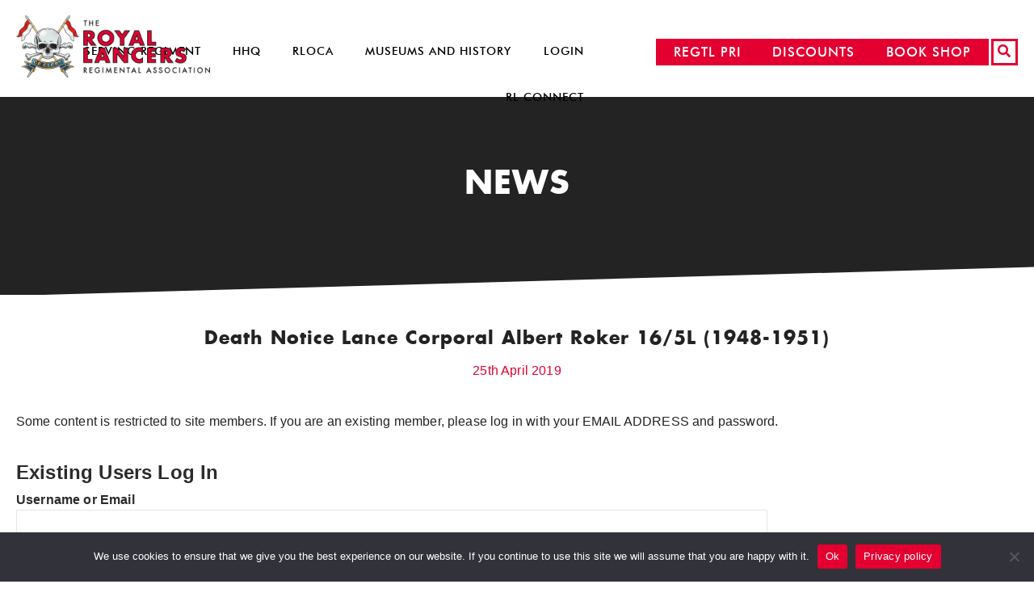

--- FILE ---
content_type: text/html; charset=UTF-8
request_url: https://theroyallancers.org/death-notice-lance-corporal-albert-roker-16-5l-1948-1951/
body_size: 10205
content:
<!doctype html>
<html lang="en-GB">
<head>
<meta charset="UTF-8"/>
<meta name="viewport" content="width=device-width, initial-scale=1"/>
<link rel="profile" href="https://gmpg.org/xfn/11">
<link rel="shortcut icon" href="https://theroyallancers.org/favicon.ico">
<link rel="apple-touch-icon" href="https://theroyallancers.org/apple-touch-icon.png">
<meta name='robots' content='index, follow, max-image-preview:large, max-snippet:-1, max-video-preview:-1'/>
<title>Death Notice Lance Corporal Albert Roker 16/5L (1948-1951) - The Royal Lancers</title>
<link rel="canonical" href="https://theroyallancers.org/death-notice-lance-corporal-albert-roker-16-5l-1948-1951/"/>
<meta property="og:locale" content="en_GB"/>
<meta property="og:type" content="article"/>
<meta property="og:title" content="Death Notice Lance Corporal Albert Roker 16/5L (1948-1951) - The Royal Lancers"/>
<meta property="og:description" content="Some content is restricted to site members. If you are an existing member, please log in with your EMAIL ADDRESS and password. Existing Users..."/>
<meta property="og:url" content="https://theroyallancers.org/death-notice-lance-corporal-albert-roker-16-5l-1948-1951/"/>
<meta property="og:site_name" content="The Royal Lancers"/>
<meta property="article:published_time" content="2019-04-25T10:09:15+00:00"/>
<meta name="author" content="Phillip Watson"/>
<meta name="twitter:card" content="summary_large_image"/>
<meta name="twitter:label1" content="Written by"/>
<meta name="twitter:data1" content="Phillip Watson"/>
<script type="application/ld+json" class="yoast-schema-graph">{"@context":"https://schema.org","@graph":[{"@type":"WebPage","@id":"https://theroyallancers.org/death-notice-lance-corporal-albert-roker-16-5l-1948-1951/","url":"https://theroyallancers.org/death-notice-lance-corporal-albert-roker-16-5l-1948-1951/","name":"Death Notice Lance Corporal Albert Roker 16/5L (1948-1951) - The Royal Lancers","isPartOf":{"@id":"https://theroyallancers.org/#website"},"datePublished":"2019-04-25T10:09:15+00:00","author":{"@id":"https://theroyallancers.org/#/schema/person/222d32e5d2612044f9edf43cf05952d3"},"breadcrumb":{"@id":"https://theroyallancers.org/death-notice-lance-corporal-albert-roker-16-5l-1948-1951/#breadcrumb"},"inLanguage":"en-GB","potentialAction":[{"@type":"ReadAction","target":["https://theroyallancers.org/death-notice-lance-corporal-albert-roker-16-5l-1948-1951/"]}]},{"@type":"BreadcrumbList","@id":"https://theroyallancers.org/death-notice-lance-corporal-albert-roker-16-5l-1948-1951/#breadcrumb","itemListElement":[{"@type":"ListItem","position":1,"name":"Home","item":"https://theroyallancers.org/"},{"@type":"ListItem","position":2,"name":"Death Notice Lance Corporal Albert Roker 16/5L (1948-1951)"}]},{"@type":"WebSite","@id":"https://theroyallancers.org/#website","url":"https://theroyallancers.org/","name":"The Royal Lancers","description":"","potentialAction":[{"@type":"SearchAction","target":{"@type":"EntryPoint","urlTemplate":"https://theroyallancers.org/?s={search_term_string}"},"query-input":{"@type":"PropertyValueSpecification","valueRequired":true,"valueName":"search_term_string"}}],"inLanguage":"en-GB"},{"@type":"Person","@id":"https://theroyallancers.org/#/schema/person/222d32e5d2612044f9edf43cf05952d3","name":"Phillip Watson","image":{"@type":"ImageObject","inLanguage":"en-GB","@id":"https://theroyallancers.org/#/schema/person/image/","url":"https://secure.gravatar.com/avatar/61df14d8168d5f25f77811997ec7972635d46a32e893accc55698ba254267318?s=96&d=mm&r=g","contentUrl":"https://secure.gravatar.com/avatar/61df14d8168d5f25f77811997ec7972635d46a32e893accc55698ba254267318?s=96&d=mm&r=g","caption":"Phillip Watson"},"url":"https://theroyallancers.org/author/editor/"}]}</script>
<link rel='dns-prefetch' href='//ajax.googleapis.com'/>
<link rel="alternate" title="oEmbed (JSON)" type="application/json+oembed" href="https://theroyallancers.org/wp-json/oembed/1.0/embed?url=https%3A%2F%2Ftheroyallancers.org%2Fdeath-notice-lance-corporal-albert-roker-16-5l-1948-1951%2F"/>
<link rel="alternate" title="oEmbed (XML)" type="text/xml+oembed" href="https://theroyallancers.org/wp-json/oembed/1.0/embed?url=https%3A%2F%2Ftheroyallancers.org%2Fdeath-notice-lance-corporal-albert-roker-16-5l-1948-1951%2F&#038;format=xml"/>
<style id='wp-img-auto-sizes-contain-inline-css'>img:is([sizes=auto i],[sizes^="auto," i]){contain-intrinsic-size:3000px 1500px}</style>
<style id='wp-emoji-styles-inline-css'>img.wp-smiley, img.emoji{display:inline !important;border:none !important;box-shadow:none !important;height:1em !important;width:1em !important;margin:0 0.07em !important;vertical-align:-0.1em !important;background:none !important;padding:0 !important;}</style>
<link rel='stylesheet' id='wp-block-library-css' href='https://theroyallancers.org/wp-includes/css/dist/block-library/style.min.css?ver=6.9' media='all'/>
<style id='global-styles-inline-css'>:root{--wp--preset--aspect-ratio--square:1;--wp--preset--aspect-ratio--4-3:4/3;--wp--preset--aspect-ratio--3-4:3/4;--wp--preset--aspect-ratio--3-2:3/2;--wp--preset--aspect-ratio--2-3:2/3;--wp--preset--aspect-ratio--16-9:16/9;--wp--preset--aspect-ratio--9-16:9/16;--wp--preset--color--black:#000000;--wp--preset--color--cyan-bluish-gray:#abb8c3;--wp--preset--color--white:#ffffff;--wp--preset--color--pale-pink:#f78da7;--wp--preset--color--vivid-red:#cf2e2e;--wp--preset--color--luminous-vivid-orange:#ff6900;--wp--preset--color--luminous-vivid-amber:#fcb900;--wp--preset--color--light-green-cyan:#7bdcb5;--wp--preset--color--vivid-green-cyan:#00d084;--wp--preset--color--pale-cyan-blue:#8ed1fc;--wp--preset--color--vivid-cyan-blue:#0693e3;--wp--preset--color--vivid-purple:#9b51e0;--wp--preset--gradient--vivid-cyan-blue-to-vivid-purple:linear-gradient(135deg,rgb(6,147,227) 0%,rgb(155,81,224) 100%);--wp--preset--gradient--light-green-cyan-to-vivid-green-cyan:linear-gradient(135deg,rgb(122,220,180) 0%,rgb(0,208,130) 100%);--wp--preset--gradient--luminous-vivid-amber-to-luminous-vivid-orange:linear-gradient(135deg,rgb(252,185,0) 0%,rgb(255,105,0) 100%);--wp--preset--gradient--luminous-vivid-orange-to-vivid-red:linear-gradient(135deg,rgb(255,105,0) 0%,rgb(207,46,46) 100%);--wp--preset--gradient--very-light-gray-to-cyan-bluish-gray:linear-gradient(135deg,rgb(238,238,238) 0%,rgb(169,184,195) 100%);--wp--preset--gradient--cool-to-warm-spectrum:linear-gradient(135deg,rgb(74,234,220) 0%,rgb(151,120,209) 20%,rgb(207,42,186) 40%,rgb(238,44,130) 60%,rgb(251,105,98) 80%,rgb(254,248,76) 100%);--wp--preset--gradient--blush-light-purple:linear-gradient(135deg,rgb(255,206,236) 0%,rgb(152,150,240) 100%);--wp--preset--gradient--blush-bordeaux:linear-gradient(135deg,rgb(254,205,165) 0%,rgb(254,45,45) 50%,rgb(107,0,62) 100%);--wp--preset--gradient--luminous-dusk:linear-gradient(135deg,rgb(255,203,112) 0%,rgb(199,81,192) 50%,rgb(65,88,208) 100%);--wp--preset--gradient--pale-ocean:linear-gradient(135deg,rgb(255,245,203) 0%,rgb(182,227,212) 50%,rgb(51,167,181) 100%);--wp--preset--gradient--electric-grass:linear-gradient(135deg,rgb(202,248,128) 0%,rgb(113,206,126) 100%);--wp--preset--gradient--midnight:linear-gradient(135deg,rgb(2,3,129) 0%,rgb(40,116,252) 100%);--wp--preset--font-size--small:13px;--wp--preset--font-size--medium:20px;--wp--preset--font-size--large:36px;--wp--preset--font-size--x-large:42px;--wp--preset--spacing--20:0.44rem;--wp--preset--spacing--30:0.67rem;--wp--preset--spacing--40:1rem;--wp--preset--spacing--50:1.5rem;--wp--preset--spacing--60:2.25rem;--wp--preset--spacing--70:3.38rem;--wp--preset--spacing--80:5.06rem;--wp--preset--shadow--natural:6px 6px 9px rgba(0, 0, 0, 0.2);--wp--preset--shadow--deep:12px 12px 50px rgba(0, 0, 0, 0.4);--wp--preset--shadow--sharp:6px 6px 0px rgba(0, 0, 0, 0.2);--wp--preset--shadow--outlined:6px 6px 0px -3px rgb(255, 255, 255), 6px 6px rgb(0, 0, 0);--wp--preset--shadow--crisp:6px 6px 0px rgb(0, 0, 0);}:where(.is-layout-flex){gap:0.5em;}:where(.is-layout-grid){gap:0.5em;}body .is-layout-flex{display:flex;}.is-layout-flex{flex-wrap:wrap;align-items:center;}.is-layout-flex > :is(*, div){margin:0;}body .is-layout-grid{display:grid;}.is-layout-grid > :is(*, div){margin:0;}:where(.wp-block-columns.is-layout-flex){gap:2em;}:where(.wp-block-columns.is-layout-grid){gap:2em;}:where(.wp-block-post-template.is-layout-flex){gap:1.25em;}:where(.wp-block-post-template.is-layout-grid){gap:1.25em;}.has-black-color{color:var(--wp--preset--color--black) !important;}.has-cyan-bluish-gray-color{color:var(--wp--preset--color--cyan-bluish-gray) !important;}.has-white-color{color:var(--wp--preset--color--white) !important;}.has-pale-pink-color{color:var(--wp--preset--color--pale-pink) !important;}.has-vivid-red-color{color:var(--wp--preset--color--vivid-red) !important;}.has-luminous-vivid-orange-color{color:var(--wp--preset--color--luminous-vivid-orange) !important;}.has-luminous-vivid-amber-color{color:var(--wp--preset--color--luminous-vivid-amber) !important;}.has-light-green-cyan-color{color:var(--wp--preset--color--light-green-cyan) !important;}.has-vivid-green-cyan-color{color:var(--wp--preset--color--vivid-green-cyan) !important;}.has-pale-cyan-blue-color{color:var(--wp--preset--color--pale-cyan-blue) !important;}.has-vivid-cyan-blue-color{color:var(--wp--preset--color--vivid-cyan-blue) !important;}.has-vivid-purple-color{color:var(--wp--preset--color--vivid-purple) !important;}.has-black-background-color{background-color:var(--wp--preset--color--black) !important;}.has-cyan-bluish-gray-background-color{background-color:var(--wp--preset--color--cyan-bluish-gray) !important;}.has-white-background-color{background-color:var(--wp--preset--color--white) !important;}.has-pale-pink-background-color{background-color:var(--wp--preset--color--pale-pink) !important;}.has-vivid-red-background-color{background-color:var(--wp--preset--color--vivid-red) !important;}.has-luminous-vivid-orange-background-color{background-color:var(--wp--preset--color--luminous-vivid-orange) !important;}.has-luminous-vivid-amber-background-color{background-color:var(--wp--preset--color--luminous-vivid-amber) !important;}.has-light-green-cyan-background-color{background-color:var(--wp--preset--color--light-green-cyan) !important;}.has-vivid-green-cyan-background-color{background-color:var(--wp--preset--color--vivid-green-cyan) !important;}.has-pale-cyan-blue-background-color{background-color:var(--wp--preset--color--pale-cyan-blue) !important;}.has-vivid-cyan-blue-background-color{background-color:var(--wp--preset--color--vivid-cyan-blue) !important;}.has-vivid-purple-background-color{background-color:var(--wp--preset--color--vivid-purple) !important;}.has-black-border-color{border-color:var(--wp--preset--color--black) !important;}.has-cyan-bluish-gray-border-color{border-color:var(--wp--preset--color--cyan-bluish-gray) !important;}.has-white-border-color{border-color:var(--wp--preset--color--white) !important;}.has-pale-pink-border-color{border-color:var(--wp--preset--color--pale-pink) !important;}.has-vivid-red-border-color{border-color:var(--wp--preset--color--vivid-red) !important;}.has-luminous-vivid-orange-border-color{border-color:var(--wp--preset--color--luminous-vivid-orange) !important;}.has-luminous-vivid-amber-border-color{border-color:var(--wp--preset--color--luminous-vivid-amber) !important;}.has-light-green-cyan-border-color{border-color:var(--wp--preset--color--light-green-cyan) !important;}.has-vivid-green-cyan-border-color{border-color:var(--wp--preset--color--vivid-green-cyan) !important;}.has-pale-cyan-blue-border-color{border-color:var(--wp--preset--color--pale-cyan-blue) !important;}.has-vivid-cyan-blue-border-color{border-color:var(--wp--preset--color--vivid-cyan-blue) !important;}.has-vivid-purple-border-color{border-color:var(--wp--preset--color--vivid-purple) !important;}.has-vivid-cyan-blue-to-vivid-purple-gradient-background{background:var(--wp--preset--gradient--vivid-cyan-blue-to-vivid-purple) !important;}.has-light-green-cyan-to-vivid-green-cyan-gradient-background{background:var(--wp--preset--gradient--light-green-cyan-to-vivid-green-cyan) !important;}.has-luminous-vivid-amber-to-luminous-vivid-orange-gradient-background{background:var(--wp--preset--gradient--luminous-vivid-amber-to-luminous-vivid-orange) !important;}.has-luminous-vivid-orange-to-vivid-red-gradient-background{background:var(--wp--preset--gradient--luminous-vivid-orange-to-vivid-red) !important;}.has-very-light-gray-to-cyan-bluish-gray-gradient-background{background:var(--wp--preset--gradient--very-light-gray-to-cyan-bluish-gray) !important;}.has-cool-to-warm-spectrum-gradient-background{background:var(--wp--preset--gradient--cool-to-warm-spectrum) !important;}.has-blush-light-purple-gradient-background{background:var(--wp--preset--gradient--blush-light-purple) !important;}.has-blush-bordeaux-gradient-background{background:var(--wp--preset--gradient--blush-bordeaux) !important;}.has-luminous-dusk-gradient-background{background:var(--wp--preset--gradient--luminous-dusk) !important;}.has-pale-ocean-gradient-background{background:var(--wp--preset--gradient--pale-ocean) !important;}.has-electric-grass-gradient-background{background:var(--wp--preset--gradient--electric-grass) !important;}.has-midnight-gradient-background{background:var(--wp--preset--gradient--midnight) !important;}.has-small-font-size{font-size:var(--wp--preset--font-size--small) !important;}.has-medium-font-size{font-size:var(--wp--preset--font-size--medium) !important;}.has-large-font-size{font-size:var(--wp--preset--font-size--large) !important;}.has-x-large-font-size{font-size:var(--wp--preset--font-size--x-large) !important;}</style>
<style id='classic-theme-styles-inline-css'>.wp-block-button__link{color:#fff;background-color:#32373c;border-radius:9999px;box-shadow:none;text-decoration:none;padding:calc(.667em + 2px) calc(1.333em + 2px);font-size:1.125em}.wp-block-file__button{background:#32373c;color:#fff;text-decoration:none}</style>
<link rel='stylesheet' id='contact-form-7-css' href='https://theroyallancers.org/wp-content/cache/speedycache/theroyallancers.org/assets/3fd2afa988666794-styles.css' media='all'/>
<link rel='stylesheet' id='cookie-notice-front-css' href='https://theroyallancers.org/wp-content/plugins/cookie-notice/css/front.min.css?ver=2.5.5' media='all'/>
<link rel='stylesheet' id='buildprj-style-css' href='https://theroyallancers.org/wp-content/themes/buildprj/assets/scss/design.min.css?ver=1.18' media='all'/>
<link rel='stylesheet' id='wp-members-css' href='https://theroyallancers.org/wp-content/plugins/wp-members/assets/css/forms/generic-no-float.min.css?ver=3.5.0' media='all'/>
<link rel="https://api.w.org/" href="https://theroyallancers.org/wp-json/"/><link rel="alternate" title="JSON" type="application/json" href="https://theroyallancers.org/wp-json/wp/v2/posts/9288"/><link rel="EditURI" type="application/rsd+xml" title="RSD" href="https://theroyallancers.org/xmlrpc.php?rsd"/>
<meta name="generator" content="WordPress 6.9"/>
<link rel='shortlink' href='https://theroyallancers.org/?p=9288'/>
<meta name="tec-api-version" content="v1"><meta name="tec-api-origin" content="https://theroyallancers.org"><link rel="alternate" href="https://theroyallancers.org/wp-json/tribe/events/v1/"/><link rel="icon" href="https://theroyallancers.org/wp-content/uploads/cropped-rl-lancerhistory-logo1-e1631787635709-32x32.png" sizes="32x32"/>
<link rel="icon" href="https://theroyallancers.org/wp-content/uploads/cropped-rl-lancerhistory-logo1-e1631787635709-192x192.png" sizes="192x192"/>
<link rel="apple-touch-icon" href="https://theroyallancers.org/wp-content/uploads/cropped-rl-lancerhistory-logo1-e1631787635709-180x180.png"/>
<meta name="msapplication-TileImage" content="https://theroyallancers.org/wp-content/uploads/cropped-rl-lancerhistory-logo1-e1631787635709-270x270.png"/>
<style id="wp-custom-css">.container, .outline{margin:0 auto;max-width:1750px;position:relative;padding:0 2rem;} html body header.site-header nav.site-nav{top:1.75rem;padding-right:54rem;} .button-discount{right:20.0rem !important;} .button-ammo{right:34.0rem !important;} html body main.main-layout section.section-posts ul.list-posts li.post div.post div.data-date{display:none;} .auctioncard{box-shadow:0 4px 8px 0 rgba(0, 0, 0, 0.2);max-width:300px;margin:auto;text-align:center;font-family:arial;min-height:560px;position:relative;} .auctionprice{color:grey;font-size:22px;position:absolute;bottom:10px;width:100%} .auctioncard button{border:none;outline:0;padding:12px;color:white;background-color:#000;text-align:center;cursor:pointer;width:100%;font-size:18px;} .auctioncard button:hover{opacity:0.7;}</style>
</head>
<body class="wp-singular post-template-default single single-post postid-9288 single-format-standard wp-embed-responsive wp-theme-buildprj cookies-not-set tribe-no-js">
<header id="site-header" class="site-header" role="banner">
<div class="outline">
<div class="wrap-logo"> <a href="https://theroyallancers.org"><img src="https://theroyallancers.org/wp-content/themes/buildprj/assets/images/logo.png" class="logo" alt="The Royal Lancers"></a></div><div class="button-shop"> <a href="https://theroyallancers.org/trl-shop/" class="button">BOOK SHOP</a></div><div class="button-shop button-discount"> <a href="https://theroyallancers.org/lancer-discounts/" class="button">DISCOUNTS</a></div><div class="button-shop button-ammo"> <a href="https://rldirect.co.uk" class="button">REGTL PRI</a></div><div class="button-search"> <a data-button="search"><i class="fas fa-search"></i></a></div><div class="button-icon" data-button="nav"> <a class="icon"> <span></span> <span></span> <span></span></a></div><nav id="site-nav" class="site-nav">
<div class="menu-site-menu-container"><ul id="menu-site-menu" class="menu"><li id="menu-item-132" class="menu-item menu-item-type-post_type menu-item-object-page menu-item-132"><a href="https://theroyallancers.org/the-serving-regiment/">Serving Regiment</a><div class="description"><p><a href="https://theroyallancers.org/the-serving-regiment/">FIND OUT MORE</a></p></div></li>
<li id="menu-item-159" class="menu-item menu-item-type-custom menu-item-object-custom menu-item-has-children menu-item-159"><a href="#">HHQ</a><div class="description"><h4>HHQ</h4> <p>From benevolence and emergency support through<br /> to helping you with transitioning onto Civvy Street or with your career, explore the ways The Regimental Association and our partners are here to assist you.</p></div><ul class="sub-menu">
<li id="menu-item-160" class="menu-item menu-item-type-post_type menu-item-object-page menu-item-160"><a href="https://theroyallancers.org/how-hhq-can-support-you/">How HHQ Can Support You</a><div class="description"><p><a href="https://theroyallancers.org/how-hhq-can-support-you/">FIND OUT MORE</a></p></div></li>
<li id="menu-item-163" class="menu-item menu-item-type-post_type menu-item-object-page menu-item-163"><a href="https://theroyallancers.org/careers-support/">Careers Support</a><div class="description"><p><a href="https://theroyallancers.org/careers-support/">FIND OUT MORE</a></p></div></li>
<li id="menu-item-164" class="menu-item menu-item-type-post_type menu-item-object-page menu-item-164"><a href="https://theroyallancers.org/support-organisations/">Support Organisations</a><div class="description"><p><a href="https://theroyallancers.org/support-organisations/">FIND OUT MORE</a></p></div></li>
<li id="menu-item-326" class="menu-item menu-item-type-post_type menu-item-object-page menu-item-326"><a href="https://theroyallancers.org/support-for-leaving-lancers/">Support for Leaving Lancers</a><div class="description"><p><a href="https://theroyallancers.org/support-for-leaving-lancers/">FIND OUT MORE</a></p></div></li>
<li id="menu-item-171" class="menu-item menu-item-type-post_type menu-item-object-page menu-item-171"><a href="https://theroyallancers.org/support-us/">Support Us</a><div class="description"><p><a href="https://theroyallancers.org/support-us/">FIND OUT MORE</a></p></div></li>
<li id="menu-item-179" class="menu-item menu-item-type-post_type menu-item-object-page menu-item-179"><a href="https://theroyallancers.org/contact-us/">Contact Us</a></li>
</ul>
</li>
<li id="menu-item-167" class="menu-item menu-item-type-custom menu-item-object-custom menu-item-has-children menu-item-167"><a href="#">RLOCA</a><div class="description"><h4>GET INVOLVED</h4> <p>Keep in touch with other Lancers by getting involved with the Old Comrades’ Association, or join us at an official event or talk to other Lancers online. We also welcome any support for the work we do.</p></div><ul class="sub-menu">
<li id="menu-item-131" class="menu-item menu-item-type-post_type menu-item-object-page menu-item-131"><a href="https://theroyallancers.org/the-regimental-association/">The Regimental Association</a><div class="description"><p><a href="https://theroyallancers.org/the-regimental-association/">FIND OUT MORE</a></p></div></li>
<li id="menu-item-168" class="menu-item menu-item-type-post_type menu-item-object-page menu-item-168"><a href="https://theroyallancers.org/branches-organised-groups/">Branches &#038; Organised Groups</a><div class="description"><p><a href="https://theroyallancers.org/branches-organised-groups/">FIND OUT MORE</a></p></div></li>
<li id="menu-item-170" class="menu-item menu-item-type-post_type menu-item-object-page menu-item-170"><a href="https://theroyallancers.org/connecting-lancers/">Connecting Lancers</a><div class="description"><p><a href="https://theroyallancers.org/connecting-lancers/">FIND OUT MORE</a></p></div></li>
<li id="menu-item-11372" class="menu-item menu-item-type-taxonomy menu-item-object-category current-post-ancestor current-menu-parent current-post-parent menu-item-11372"><a href="https://theroyallancers.org/category/departed-lancers/">Departed Lancers</a><div class="description"><p><a href="https://theroyallancers.org/category/departed-lancers/">FIND OUT MORE</a></p></div></li>
<li id="menu-item-11383" class="menu-item menu-item-type-taxonomy menu-item-object-tribe_events_cat menu-item-11383"><a href="https://theroyallancers.org/events/category/events/">Events</a><div class="description"><p><a href="https://theroyallancers.org/events/">FIND OUT MORE</a></p></div></li>
</ul>
</li>
<li id="menu-item-12226" class="menu-item menu-item-type-custom menu-item-object-custom menu-item-has-children menu-item-12226"><a href="#">Museums and History</a><div class="description"><h4>MUSEUMS</h4> <p>The Regimental Association works with the regimental museums to maintain and protect the histories and traditions of all Lancer Regiments. Both museums capture historical events and personal experiences of the soldiers whose courage and selfless commitment have shaped who the Lancers are today.</p></div><ul class="sub-menu">
<li id="menu-item-12228" class="menu-item menu-item-type-custom menu-item-object-custom menu-item-12228"><a target="_blank" href="https://royallancersmuseum.co.uk/">Museum Derby</a></li>
<li id="menu-item-12229" class="menu-item menu-item-type-custom menu-item-object-custom menu-item-12229"><a target="_blank" href="https://rlnymuseum.co.uk/">Museum Thoresby</a></li>
<li id="menu-item-129" class="menu-item menu-item-type-post_type menu-item-object-page menu-item-129"><a href="https://theroyallancers.org/lancer-history/">Lancer History</a><div class="description"><p><a href="https://theroyallancers.org/lancer-history/">FIND OUT MORE</a></p></div></li>
</ul>
</li>
<li id="menu-item-178" class="menu-item menu-item-type-post_type menu-item-object-page menu-item-178"><a href="https://theroyallancers.org/login/">Login</a></li>
<li id="menu-item-12819" class="menu-item menu-item-type-post_type menu-item-object-page menu-item-has-children menu-item-12819"><a href="https://theroyallancers.org/about-royal-lancers-connect/">RL Connect</a>
<ul class="sub-menu">
<li id="menu-item-12818" class="menu-item menu-item-type-post_type menu-item-object-page menu-item-12818"><a href="https://theroyallancers.org/about-rl-connect/">About RL Connect</a></li>
<li id="menu-item-12817" class="menu-item menu-item-type-post_type menu-item-object-page menu-item-12817"><a href="https://theroyallancers.org/app-download-support/">App Download Support</a></li>
<li id="menu-item-12820" class="menu-item menu-item-type-post_type menu-item-object-page menu-item-12820"><a href="https://theroyallancers.org/web-app/">Web App Sign In</a></li>
</ul>
</li>
</ul></div></nav></div></header>
<section class="section-searchform"><div class="outline"><form role="search" method="get" class="search-form" action="https://theroyallancers.org/"> <input type="search" id="search-form-1" class="search-field" placeholder="Search term..." value="" name="s" /> <input type="submit" class="button search-submit" value="Search" /></form></div></section>
<main class="main-layout">
<section class="section-barheader alt">
<div class="outline"><div class="data-content"><h2>NEWS</h2></div></div></section>
<section class="section-singlepost">
<div class="outline">
<div class="row">
<div class="column">
<article id="post-9288" class="post-9288 post type-post status-publish format-standard hentry category-departed-lancers">
<h1>Death Notice Lance Corporal Albert Roker 16/5L (1948-1951)</h1>
<div class="date">25th April 2019</div><div class="data-content">
<div id="wpmem_restricted_msg"><p>Some content is restricted to site members. If you are an existing member, please log in with your EMAIL ADDRESS and password.</p></div><div id="wpmem_login"><a id="login"></a><form action="https://theroyallancers.org/death-notice-lance-corporal-albert-roker-16-5l-1948-1951/" method="POST" id="wpmem_login_form" class="form"><input type="hidden" id="_wpmem_login_nonce" name="_wpmem_login_nonce" value="987cae4116" /><input type="hidden" name="_wp_http_referer" value="/death-notice-lance-corporal-albert-roker-16-5l-1948-1951/" /><fieldset><legend>Existing Users Log In</legend><label for="log">Username or Email</label><div class="div_text"><input name="log" type="text" id="log" value="" class="username" required /></div><label for="pwd">Password</label><div class="div_text"><input name="pwd" type="password" id="pwd" class="password" required /></div><input name="a" type="hidden" value="login" /><input name="redirect_to" type="hidden" value="https://theroyallancers.org/death-notice-lance-corporal-albert-roker-16-5l-1948-1951/" /><div class="button_div"><input name="rememberme" type="checkbox" id="rememberme" value="forever" />&nbsp;<label for="rememberme">Remember Me</label>&nbsp;&nbsp;<input type="submit" name="Submit" value="Log In" class="buttons" /></div><div class="link-text"><span class="link-text-forgot">Forgot password?&nbsp;<a href="https://theroyallancers.org/account/?a=pwdreset">Click here to reset</a></span></div><div class="link-text"><span class="link-text-register">New User?&nbsp;<a href="https://theroyallancers.org/registration/">Click here to register</a></span></div></fieldset></form></div></div></article></div></div></div></section>
</main>
<footer id="site-footer" class="site-footer">
<div class="outline">
<div class="row">
<div class="column column-history">
<div class="data-content"> <h4>THIS DAY IN HISTORY</h4> <dl class="tdih_list"><dt class="tdih_event_type">Deaths - We will remember them</dt><dd><span class="tdih_event_year">1943</span> <span class="tdih_event_name">BARRETT. JAMES WILSON Age: 36 Trooper 17th/21st Lancers Tunisia '7934482'</span></dd><dd><span class="tdih_event_year">1943</span> <span class="tdih_event_name">CLARKE. RONALD CHARLES Age: 23 Trooper 17th/21st Lancers Tunisia '5781122'</span></dd><dd><span class="tdih_event_year">1943</span> <span class="tdih_event_name">STILL. DANIEL ALFRED Age: 21 Trooper 17th/21st Lancers Tunisia '5497361'</span></dd><dd><span class="tdih_event_year">1943</span> <span class="tdih_event_name">YUILL. ARTHUR Age: 28 Trooper 17th/21st Lancers Tunisia '1949518'</span></dd><dd><span class="tdih_event_year">1945</span> <span class="tdih_event_name">RADBOURNE. RICHARD EDWARD Lieutenant 27th Lancers Italy</span></dd></dl></div></div><div class="column column-contact">
<div class="data-content">
<h4>CONTACT</h4>
<p>Lieutenant Colonel N C Everard<br />
– Regimental Secretary<br />
n.everard@theroyallancers.org</p>
<p>Mrs Lizzie Barstow<br />
– Assistant Regimental Secretary<br />
e.barstow@theroyallancers.org</p>
<div class="menu-privacy-menu-container"><ul id="menu-privacy-menu" class="menu"><li id="menu-item-146" class="menu-item menu-item-type-post_type menu-item-object-page menu-item-privacy-policy menu-item-146"><a rel="privacy-policy" href="https://theroyallancers.org/privacy-policy/">Privacy Policy</a></li></ul></div></div></div><div class="column column-social">
<div class="data-content"> <h4>FOLLOW US</h4> <ul class="list-socialmedia"> <li><a href="https://www.facebook.com/groups/925454350851032/?multi_permalinks=4651756431554120" target="_blank"><i class="fab fa-facebook-f"></i></a></li> <li><a href="https://twitter.com/TheRoyalLancers" target="_blank"><i class="fab fa-twitter"></i></a></li> <li><a href="https://www.instagram.com/theroyallancers/" target="_blank"><i class="fab fa-instagram"></i></a></li></ul></div></div></div><div class="row">
<div class"column">
<div class="data-copyright">&copy; The Royal Lancers Regimental Association 2026. All Rights Reserved</div></div></div></div></footer>
<script id="wp-emoji-settings" type="application/json">{"baseUrl":"https://s.w.org/images/core/emoji/17.0.2/72x72/","ext":".png","svgUrl":"https://s.w.org/images/core/emoji/17.0.2/svg/","svgExt":".svg","source":{"concatemoji":"https://theroyallancers.org/wp-includes/js/wp-emoji-release.min.js?ver=6.9"}}</script>
<div id="cookie-notice" role="dialog" class="cookie-notice-hidden cookie-revoke-hidden cn-position-bottom" aria-label="Cookie Notice" style="background-color: rgba(50,50,58,1);"><div class="cookie-notice-container" style="color: #fff"><span id="cn-notice-text" class="cn-text-container">We use cookies to ensure that we give you the best experience on our website. If you continue to use this site we will assume that you are happy with it.</span><span id="cn-notice-buttons" class="cn-buttons-container"><a href="#" id="cn-accept-cookie" data-cookie-set="accept" class="cn-set-cookie cn-button" aria-label="Ok" style="background-color: #e30031">Ok</a><a href="https://theroyallancers.org/privacy-policy/" target="_blank" id="cn-more-info" class="cn-more-info cn-button" aria-label="Privacy policy" style="background-color: #e30031">Privacy policy</a></span><span id="cn-close-notice" data-cookie-set="accept" class="cn-close-icon" title="No"></span></div></div><script id="cookie-notice-front-js-before">var cnArgs={"ajaxUrl":"https:\/\/theroyallancers.org\/wp-admin\/admin-ajax.php","nonce":"77897d2214","hideEffect":"fade","position":"bottom","onScroll":false,"onScrollOffset":100,"onClick":false,"cookieName":"cookie_notice_accepted","cookieTime":2592000,"cookieTimeRejected":2592000,"globalCookie":false,"redirection":false,"cache":true,"revokeCookies":false,"revokeCookiesOpt":"automatic"};
//# sourceURL=cookie-notice-front-js-before</script>
<script>var tribe_l10n_datatables={"aria":{"sort_ascending":": activate to sort column ascending","sort_descending":": activate to sort column descending"},"length_menu":"Show _MENU_ entries","empty_table":"No data available in table","info":"Showing _START_ to _END_ of _TOTAL_ entries","info_empty":"Showing 0 to 0 of 0 entries","info_filtered":"(filtered from _MAX_ total entries)","zero_records":"No matching records found","search":"Search:","all_selected_text":"All items on this page were selected. ","select_all_link":"Select all pages","clear_selection":"Clear Selection.","pagination":{"all":"All","next":"Next","previous":"Previous"},"select":{"rows":{"0":"","_":": Selected %d rows","1":": Selected 1 row"}},"datepicker":{"dayNames":["Sunday","Monday","Tuesday","Wednesday","Thursday","Friday","Saturday"],"dayNamesShort":["Sun","Mon","Tue","Wed","Thu","Fri","Sat"],"dayNamesMin":["S","M","T","W","T","F","S"],"monthNames":["January","February","March","April","May","June","July","August","September","October","November","December"],"monthNamesShort":["January","February","March","April","May","June","July","August","September","October","November","December"],"monthNamesMin":["Jan","Feb","Mar","Apr","May","Jun","Jul","Aug","Sep","Oct","Nov","Dec"],"nextText":"Next","prevText":"Prev","currentText":"Today","closeText":"Done","today":"Today","clear":"Clear"}};</script>
<script id="contact-form-7-js-before">var wpcf7={
"api": {
"root": "https:\/\/theroyallancers.org\/wp-json\/",
"namespace": "contact-form-7\/v1"
},
"cached": 1
};
//# sourceURL=contact-form-7-js-before</script>
<script src="https://theroyallancers.org/wp-content/plugins/cookie-notice/js/front.min.js?ver=2.5.5" id="cookie-notice-front-js"></script>
<script src="https://theroyallancers.org/wp-content/cache/speedycache/theroyallancers.org/assets/9f091c20fd8f9e42-responsive-embeds.js" id="buildprj-responsive-embeds-script-js"></script>
<script type="speculationrules">{"prefetch":[{"source":"document","where":{"and":[{"href_matches":"/*"},{"not":{"href_matches":["/wp-*.php","/wp-admin/*","/wp-content/uploads/*","/wp-content/*","/wp-content/plugins/*","/wp-content/themes/buildprj/*","/*\\?(.+)"]}},{"not":{"selector_matches":"a[rel~=\"nofollow\"]"}},{"not":{"selector_matches":".no-prefetch, .no-prefetch a"}}]},"eagerness":"conservative"}]}</script>
<script>(function(body){
'use strict';
body.className=body.className.replace(/\btribe-no-js\b/, 'tribe-js');
})(document.body);</script>
<script src="https://theroyallancers.org/wp-includes/js/dist/hooks.min.js?ver=dd5603f07f9220ed27f1" id="wp-hooks-js"></script>
<script src="https://theroyallancers.org/wp-includes/js/dist/i18n.min.js?ver=c26c3dc7bed366793375" id="wp-i18n-js"></script>
<script id="wp-i18n-js-after">wp.i18n.setLocaleData({ 'text direction\u0004ltr': [ 'ltr' ] });
//# sourceURL=wp-i18n-js-after</script>
<script src="https://theroyallancers.org/wp-content/cache/speedycache/theroyallancers.org/assets/2e187162915b1d22-index.js" id="swv-js"></script>
<script id="contact-form-7-js-translations">(function(domain, translations){
var localeData=translations.locale_data[ domain ]||translations.locale_data.messages;
localeData[""].domain=domain;
wp.i18n.setLocaleData(localeData, domain);
})("contact-form-7", {"translation-revision-date":"2024-05-21 11:58:24+0000","generator":"GlotPress\/4.0.1","domain":"messages","locale_data":{"messages":{"":{"domain":"messages","plural-forms":"nplurals=2; plural=n!=1;","lang":"en_GB"},"Error:":["Error:"]}},"comment":{"reference":"includes\/js\/index.js"}});
//# sourceURL=contact-form-7-js-translations</script>
<script defer src="https://theroyallancers.org/wp-content/cache/speedycache/theroyallancers.org/assets/2912c657d0592cc5-index.js" id="contact-form-7-js"></script>
<script defer src="https://ajax.googleapis.com/ajax/libs/jquery/3.5.1/jquery.min.js" id="jQuery-js"></script>
<script defer src="https://theroyallancers.org/wp-content/themes/buildprj/assets/js/slick.min.js?ver=1.18" id="slickslider-script-js"></script>
<script defer src="https://theroyallancers.org/wp-content/cache/speedycache/theroyallancers.org/assets/429cd7de23315fae-main.js" id="buildprj-main-embeds-script-js"></script>
<script type="module">document.addEventListener('DOMContentLoaded',function(){
const a=JSON.parse(document.getElementById("wp-emoji-settings").textContent),o=(window._wpemojiSettings=a,"wpEmojiSettingsSupports"),s=["flag","emoji"];function i(e){try{var t={supportTests:e,timestamp:(new Date).valueOf()};sessionStorage.setItem(o,JSON.stringify(t))}catch(e){}}function c(e,t,n){e.clearRect(0,0,e.canvas.width,e.canvas.height),e.fillText(t,0,0);t=new Uint32Array(e.getImageData(0,0,e.canvas.width,e.canvas.height).data);e.clearRect(0,0,e.canvas.width,e.canvas.height),e.fillText(n,0,0);const a=new Uint32Array(e.getImageData(0,0,e.canvas.width,e.canvas.height).data);return t.every((e,t)=>e===a[t])}function p(e,t){e.clearRect(0,0,e.canvas.width,e.canvas.height),e.fillText(t,0,0);var n=e.getImageData(16,16,1,1);for(let e=0;e<n.data.length;e++)if(0!==n.data[e])return!1;return!0}function u(e,t,n,a){switch(t){case"flag":return n(e,"\ud83c\udff3\ufe0f\u200d\u26a7\ufe0f","\ud83c\udff3\ufe0f\u200b\u26a7\ufe0f")?!1:!n(e,"\ud83c\udde8\ud83c\uddf6","\ud83c\udde8\u200b\ud83c\uddf6")&&!n(e,"\ud83c\udff4\udb40\udc67\udb40\udc62\udb40\udc65\udb40\udc6e\udb40\udc67\udb40\udc7f","\ud83c\udff4\u200b\udb40\udc67\u200b\udb40\udc62\u200b\udb40\udc65\u200b\udb40\udc6e\u200b\udb40\udc67\u200b\udb40\udc7f");case"emoji":return!a(e,"\ud83e\u1fac8")}return!1}function f(e,t,n,a){let r;const o=(r="undefined"!=typeof WorkerGlobalScope&&self instanceof WorkerGlobalScope?new OffscreenCanvas(300,150):document.createElement("canvas")).getContext("2d",{willReadFrequently:!0}),s=(o.textBaseline="top",o.font="600 32px Arial",{});return e.forEach(e=>{s[e]=t(o,e,n,a)}),s}function r(e){var t=document.createElement("script");t.src=e,t.defer=!0,document.head.appendChild(t)}a.supports={everything:!0,everythingExceptFlag:!0},new Promise(t=>{let n=function(){try{var e=JSON.parse(sessionStorage.getItem(o));if("object"==typeof e&&"number"==typeof e.timestamp&&(new Date).valueOf()<e.timestamp+604800&&"object"==typeof e.supportTests)return e.supportTests}catch(e){}return null}();if(!n){if("undefined"!=typeof Worker&&"undefined"!=typeof OffscreenCanvas&&"undefined"!=typeof URL&&URL.createObjectURL&&"undefined"!=typeof Blob)try{var e="postMessage("+f.toString()+"("+[JSON.stringify(s),u.toString(),c.toString(),p.toString()].join(",")+"));",a=new Blob([e],{type:"text/javascript"});const r=new Worker(URL.createObjectURL(a),{name:"wpTestEmojiSupports"});return void(r.onmessage=e=>{i(n=e.data),r.terminate(),t(n)})}catch(e){}i(n=f(s,u,c,p))}t(n)}).then(e=>{for(const n in e)a.supports[n]=e[n],a.supports.everything=a.supports.everything&&a.supports[n],"flag"!==n&&(a.supports.everythingExceptFlag=a.supports.everythingExceptFlag&&a.supports[n]);var t;a.supports.everythingExceptFlag=a.supports.everythingExceptFlag&&!a.supports.flag,a.supports.everything||((t=a.source||{}).concatemoji?r(t.concatemoji):t.wpemoji&&t.twemoji&&(r(t.twemoji),r(t.wpemoji)))});
//# sourceURL=https://theroyallancers.org/wp-includes/js/wp-emoji-loader.min.js});</script>
</body>
</html><!-- Cached by SpeedyCache, it took 0.032577037811279s--><!-- Refresh to see the cached version -->